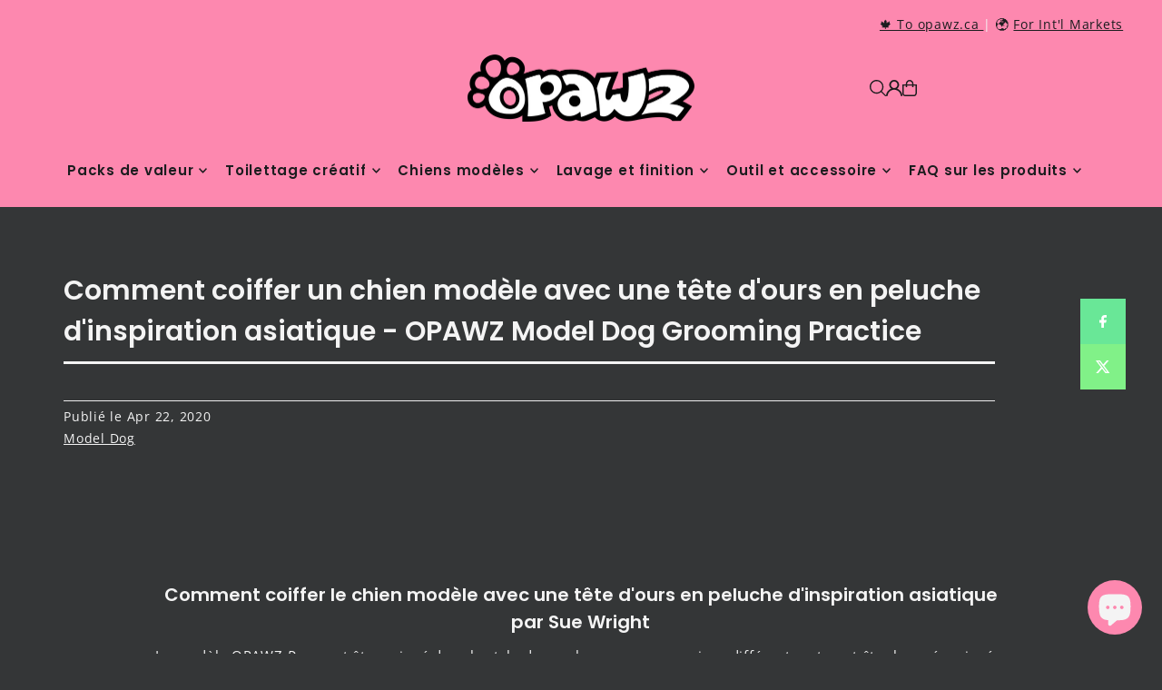

--- FILE ---
content_type: text/html; charset=UTF-8
request_url: https://reviews.enormapps.com/product-reviews/api/settings
body_size: 1173
content:
{"app_status":"1","settings":{"layout":"3","style":"style3","showcasechoice":"sgrid","no_of_cols_homepage":"3","slide_speed":"500","transition_speed":"1000","home_autoplaytrue":"false","looptrue":"false","heading":"Customer Reviews","heading_font_size":"15px","heading_font_color":"F4F4F4","textalign":"left","button_text":"Write a Review","button_bg":"69E797","button_font":"1B1C1E","enap_reviewbg_color":"343637","enap_reviewfont_color":"F4F4F4","enap_reviewfont_size":"14px","enap_reviewfont_style":"normal","startIconStatus":"true","starcolor":"FD88AF","verifyTitle":"Verified Purchase","name_format":"1","contentReadMore":"false","readMoreTitle":"Read More","contentLength":"20","readMoreColor":"F4F4F4","replyStatus":"true","replyBgColor":"1B1C1E","replyFontColor":"1B1C1E","replyerFontColor":"1B1C1E","review_count_text":"Based on {reviews_count} reviews","select_rating":"Select Ratings","most_recent":"Most Recent","highest_rating":"Highest Ratings","lowest_rating":"Lowest Ratings","no_reviews":"Be the first to post review","see_all_reviews":"See all reviews","customer_photo":"Customer Photo","author_name":"Name","author_name_placeholder":"Enter Your Name..","author_name_show":"true","author_email":"Email","author_email_placeholder":"Enter Your Email..","author_email_show":"true","author_location":"Location","author_location_placeholder":"Enter Your Location..","author_location_show":"false","review_title":"Review Title","author_title_placeholder":"Give your review a title","review_title_show":"true","customer_picture":" Customer Picture","customer_picture_placeholder":"Upload Picture","customer_picture_show":"true","customer_picture_msg":"","review_body":"Your Feedback..","review_body_placeholder":"Add your comments here..","review_body_show":"true","review_body_required":"true","review_captcha_name":"Captcha","review_captcha":"false","submit_btn_text":"Submit Review","submit_btn_bg":"000000","submit_btn_font":"FFFFFF","success_msg":"Thank you for submitting your review with us! \ud83d\udc3e","review_sort":"dateofsubmission desc","reviews_length":"6","blankreviews":"true","dateStatus":"true","dateType":"Y-m-d","socialShare":"true","ratingFormat":"({reviews})","reply_name":"","product_widget":"false","widget_position":"bottom_left","imageLenght":"4","emailsetting":"false","autopublish":"true","like_dislike":"true","show_all_reviews_product":"false","show_all_reviews_count":"false","user_css":".text-center {text-align:left;}\r\n.enreviewitem .er-reply-to {background: #ffe9e9 !important}","img_resize":"true","home_layout":"4","home_style":"style1","home_showcasechoice":"slider","home_no_of_cols_homepage":"2","home_slide_speed":"500","home_transition_speed":"1000","home_looptrue":"false","home_contentReadMore":"false","home_readMoreTitle":"Read More","home_contentLength":"20","home_readMoreColor":"000000","homepage":"photo","homepagereview":"false","homepagereting":"false","homeshowphotos":"true"},"custom_css":null,"user_css":".text-center {text-align:left;}\r\n.enreviewitem .er-reply-to {background: #ffe9e9 !important}","show_view_more":"false","photo_zoom":"false","background_color_box":"FFFFFF","border_color_box":"DDDDDD","label_color":"666666","rating_stars":"Rating Stars","review_count_text":"Review","verifiedbadge":"false","review_verify_color":"69E797","showproductinfo":"below","plan":"5","sort":"","avgRating":4.70000000000000017763568394002504646778106689453125,"totalRating":"757","jsonld":"1","customer_picture":"Customer Picture  (Recommended dimensions 600x600)","customer_picture_placeholder":"Upload Picture","customer_picture_msg":"You can upload max 4 views of product image. All images combined size should be less than 2MB."}

--- FILE ---
content_type: text/html; charset=utf-8
request_url: https://www.opawz.com/fr?section_id=sections--25745639604518__countdown_7BPhde
body_size: 503
content:
<div id="shopify-section-sections--25745639604518__countdown_7BPhde" class="shopify-section shopify-section-group-header-group"><link href="//www.opawz.com/cdn/shop/t/16/assets/section-countdown.css?v=54462256483194679451757656356" rel="stylesheet" type="text/css" media="all" />
<style data-shopify>
#shopify-section-sections--25745639604518__countdown_7BPhde {
  --background: #343637;
  --text-color: #f4f4f4;
  --button-text: #343637;
  --button-color: #69e797;
  --desktop-section-height: 200px;
  --mobile-section-height: 200px;
  --section-overlay-color: rgba(0, 0, 0, 0.0);
  --text-size: 14px;
  --clock-text-size: 16px;
}
</style>


<div class="global__section section-countdown global__section--margin mt0 mb0""
  data-section-id="sections--25745639604518__countdown_7BPhde"
  data-section-type="countdown"
  data-base-url="https://www.opawz.com/fr"
  data-launch-date="1767243300"
  data-aos="none"
  >

  <div class="countdown--content_container row grid__wrapper rg0 pl0 pr0 edge">
    
    <div id="countdownWrapper" class="countdown__wrapper span-12 auto position-center">
      <div class="countdown__grid l-center">
        

          

          
            <div class="countdown__heading rte block-text_rUhrCi"
              data-aos="none"
              data-aos-delay="100"
              >
                
                  <h3><strong>Boxing Week Sale on now!</strong></h3><p>Save 15% on individual dyes and shampoos!</p>
                
            </div>
          
        

          
            <div class="countdown__time-container" 
              data-aos="none"
              data-aos-delay="200"
              >
              
                  <p class="mb0"></p>
              
              
                <div class="countdown__button-wrapper">
                  <a class="button mb0" href="/fr/collections/sale">Shop Now</a>
                </div>
              
            </div>
          

          
        
      </div>
    </div>
  </div>

  
    
      <style>
        #shopify-section-sections--25745639604518__countdown_7BPhde {
          display: none;
        }
      </style>
    
  

</div>


<style> #shopify-section-sections--25745639604518__countdown_7BPhde h3 {font-size: 1.3em;} </style></div>

--- FILE ---
content_type: text/css
request_url: https://www.opawz.com/cdn/shop/t/16/assets/section-countdown.css?v=54462256483194679451757656356
body_size: 96
content:
.countdown__time,.countdown__label,.countdown__how,.countdown__time-label{font-size:var(--font-size)}.countdown__time--wrapper{opacity:0;transition:opacity .5s ease-in;position:relative}.countdown__image,.countdown__wrapper.has--image{grid-row:1/1;grid-column:1/13!important}.countdown__image,.countdown--content_container.has--image{height:var(--desktop-section-height)}.countdown__image .box-ratio{padding-bottom:var(--desktop-section-height)!important;position:relative}@media screen and (max-width: 740px){.countdown__image,.countdown--content_container.has--image{height:var(--mobile-section-height)}.countdown__image .box-ratio{padding-bottom:var(--mobile-section-height)!important}}.countdown__image .box-ratio img{object-fit:cover;object-position:center;position:absolute;top:50%;left:50%;-webkit-transform:translate(-50%,-50%);-ms-transform:translate(-50%,-50%);-moz-transform:translate(-50%,-50%);-o-transform:translate(-50%,-50%);transform:translate(-50%,-50%);height:100%}.countdown__image:after{content:"";position:absolute;top:0;right:0;bottom:0;left:0;background:var(--section-overlay-color)}.countdown__image{position:relative}.countdown__wrapper.has--image.position-start{align-self:start}.countdown__wrapper.has--image.position-center{align-self:center}.countdown__wrapper.has--image.position-end{align-self:end}.countdown__wrapper.has--image .countdown__grid{background:transparent}.countdown__grid{display:flex;align-items:center;column-gap:50px;padding:20px;background:var(--background);color:var(--text-color);position:relative;z-index:1}.countdown__grid.l-center{justify-content:center}.countdown__grid.l-space-between{justify-content:space-between}.countdown__grid.l-flex-row{flex-direction:column;align-items:center;justify-content:center;row-gap:15px}.countdown__time-container{display:flex;flex-direction:row;gap:15px;align-items:center;justify-content:center;padding:0 5px}.countdown__grid.l-flex-row .countdown__time-container{display:flex;flex-direction:row;align-items:center;justify-content:center;flex-wrap:wrap}.countdown__colon-divider{position:absolute;top:0;right:-10px}.countdown__heading{display:flex;flex-direction:column}.countdown__heading.rte>*{color:var(--text-color);font-size:var(--text-size);margin-bottom:0}p.countdown__time{font-size:var(--clock-text-size)}.countdown__heading p a{text-decoration:underline}.countdown__button-wrapper{margin-left:10px}.countdown__grid.l-flex-row .countdown__button-wrapper{flex:1 0 100%;display:flex;align-items:center;justify-content:center;margin-left:0}.countdown__button-wrapper a.button,.countdown__button-wrapper a.button:hover,.countdown__button-wrapper a.button:visited{background:var(--button-color);color:var(--button-text);font-size:var(--clock-text-size) margin: 0 auto;padding:0 15px;display:inline-flex;align-items:center;justify-content:center;width:auto;height:48px;line-height:48px}@media screen and (max-width: 980px){.countdown__grid{flex-wrap:wrap;row-gap:15px}.countdown__time-container{display:flex;flex-direction:row;align-items:center;justify-content:center;flex-wrap:wrap}.countdown__button-wrapper{flex:1 0 100%;display:flex;align-items:center;justify-content:center;margin-left:0}}@media screen and (max-width: 740px){.countdown__grid{text-align:center}.countdown__grid.l-space-between{justify-content:center}}
/*# sourceMappingURL=/cdn/shop/t/16/assets/section-countdown.css.map?v=54462256483194679451757656356 */
